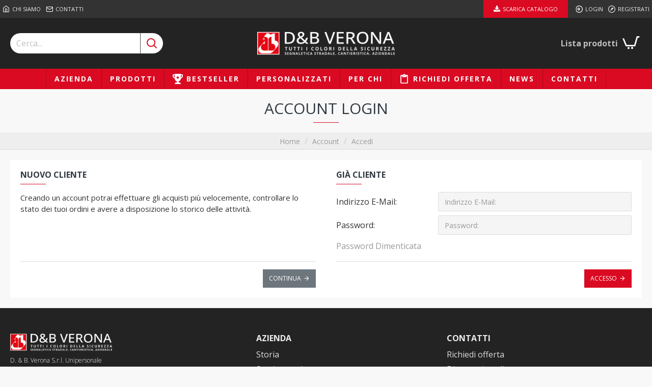

--- FILE ---
content_type: text/css
request_url: https://www.dbverona.it/catalog/view/theme/picta/stylesheet/style.css
body_size: 7609
content:
@import url('https://fonts.googleapis.com/css2?family=Open+Sans:ital,wght@0,300..800;1,300..800&display=swap');

body {
    background-color: rgba(248, 248, 248, 1) !important;
    font-family: 'Open Sans', sans-serif !important;
}

/* #product .product-blocks .product_tabs ul li:not(:first-child) {
    display: none;
} */
#product .product-blocks .product_tabs ul.nav-tabs {
    background-color: transparent !important;
}

#product .product-blocks .product_tabs ul.nav-tabs li {
    border: 0px !important;
    border-bottom: 1px solid transparent !important;
    /* margin-right: 20px; */
}

#product .product-blocks .product_tabs ul.nav-tabs li.active::after {
    content: none !important;
}

#product .product-blocks .product_tabs ul.nav-tabs li.active {
    /* border-bottom: 1px solid rgba(233, 102, 49, 1) !important; */
    /* background-color: rgba(218, 10, 34, 1) !important; */
    /* padding-left: 10px;
    padding-right: 10px; */
}

#product .product-blocks .product_tabs ul.nav-tabs li.active a {
    color: white !important;
    outline: none;
}

#product .product-blocks .product_tabs ul.nav-tabs li a:hover {
    color: rgba(48, 56, 65, 1) !important;
    outline: none;
}

/* #product .product-blocks .product_tabs ul.nav-tabs li:not(.active) a,
#product .product-blocks .product_tabs ul.nav-tabs li:not(:hover) a {
    background-color: #999;
} */
#product .product-blocks .product_tabs ul.nav-tabs li a {
    padding: 10px 10px;
}
#product .product-blocks .product_tabs ul.nav-tabs li a {
    background-color: #ccc !important;
    border-left: 1px solid #F8F8F8;
    border-right: 1px solid #F8F8F8;
}
#product .product-blocks .product_tabs ul.nav-tabs li.active a,
#product .product-blocks .product_tabs ul.nav-tabs li:hover a {
    background-color: rgba(218, 10, 34, 1) !important;
    color: white !important;
}

.block-expand-overlay {
    /* background: transparent !important; */
    background: linear-gradient(to bottom, transparent, rgba(248, 248, 248, 1)) !important;
}

.route-product-product:not(.popup) .product-info .product-details .product-options {
    background-color: transparent !important;
    padding: 15px 0 !important;
}

.product-image {
    background: white;
}

.product-image .main-image {
    border-width: 1px;
    border-style: solid;
    border-color: rgba(226, 226, 226, 1);
    border-radius: 3px;
}

#product-product .product-image img {
    padding: 20px;
}

.grid-row-bottom-1 {
    border-top: 0px !important;
    background-size: cover !important;
}

.module-products .product-grid .product-thumb {
    border-color: rgba(226, 226, 226, 1) !important;
}

.breadcrumb-product {
    text-align: left !important;
    padding: 10px 0 20px 0 !important;
}

.breadcrumb-product::before {
    /* background-color: transparent !important; */
    padding-top: 10px;
}

.breadcrumb-product li a {
    font-weight: 300 !important;
}

.title-product {
    background-color: transparent !important;
    text-align: left !important;
    padding-left: 20px !important;
    padding-right: 20px !important;
}

.title.title-product>span::after {
    content: none !important;
}

.block-content {
    font-weight: 300 !important;
}

.accordion-menu-19.accordion-menu .j-menu .links-text {
    font-weight: 400;
    max-width: 90%;
    white-space: normal !important;
}

body #product h4 {
    font-weight: 400;
    text-transform: none;
    line-height: 1.5;
}

ul.breadcrumb {
    padding-left: 20px !important;
    padding-right: 20px !important;
    padding-bottom: 5px !important;
    padding-top: 5px !important;

    @media (min-width: 1439px) {
        padding-left: 0px !important;
        padding-right: 0px !important;
    }
}

ul.breadcrumb li a {
    text-decoration: none;
    font-size: 14px;
}

.expand-content {
    max-height: 500px !important;
}

.grid-items .grid-item-column-left-1-2-1 {
    display: none;
}

#compare-total {
    display: none !important;
}

.input-group-addon {
    background-color: white !important;
}

#cart.dropdown {
    border: 0px !important;
}

#cart-content .cart-products table tr td.td-total {
    display: none !important;
}

#cart-content .cart-totals {
    display: none !important;
}

.main-products-wrapper .products-filter {
    padding-left: 10px !important;
    padding-right: 10px !important;
}

.module-banners-287 .banner-caption-2,
.module-banners-132 .banner-caption-2 {
    font-size: 36px;
    text-transform: uppercase;
}

.module-banners-287 .module-body .module-item,
.module-banners-132 .module-body .module-item {
    position: relative;
}

.module-banners-287 .module-body .module-item .banner-caption-3,
.module-banners-132 .module-body .module-item .banner-caption-3 {
    position: absolute;
    z-index: 99;
    width: 50px;
    left: 25px;
    top: 30px;
}
@media (max-width: 768px) {
    .module-banners-287 .module-body .module-item .banner-caption-3,
    .module-banners-132 .module-body .module-item .banner-caption-3 {
        display: none;
    }
}
.module-banners-287 .module-item .banner-caption-3:hover,
.module-banners-132 .module-item .banner-caption-3:hover {
    display: block;
}
.module-banners-287 .module-item:hover .banner-caption-3,
.module-banners-132 .module-item:hover .banner-caption-3 {
    display: none;
    transition: all .12s ease-out;
}

/* box homepage */
.module-banners .banner-text.banner-caption {
    left: 5%;
    right: 5%;
    /* transform: translate3d(-20%, 0, 0); */
    transform: none;
    top: auto;
    bottom: 0;
}

.module-banners .banner-text.banner-caption span {
    text-align: left;
    border-bottom: 0px;
    margin-bottom: 10px !important;
    text-transform: uppercase;
    height: 34px;
    display: -webkit-box;
    -webkit-line-clamp: 2;
    -webkit-box-orient: vertical;
    overflow: hidden;
    text-overflow: ellipsis;
    padding: 0;
    font-size: 12px;
}

.module-banners .banner-text.banner-caption-2 {
    left: 5%;
    right: 5%;
    /* transform: translate3d(-20%, 0, 0); */
    transform: none;
}

.module-banners .banner-text.banner-caption-2 span {
    font-size: 24px;
    text-align: left;
    font-weight: 500;
    border-bottom: 0px;
    line-height: 1.2;
    margin-bottom: 46px;
    text-transform: uppercase;
}

.desktop .module-banners a:hover .banner-caption-2 span {
    margin-bottom: 50px !important;
}

.module-banners .banner-text.banner-caption-2 span::after {
    display: none;
}

.desktop .module-banners a::after {
    opacity: 1 !important;
}

.desktop .module-banners a:hover::after {
    opacity: 0 !important;
}

.module-banners .banner-caption {
    visibility: hidden !important;
    /* opacity: 0 !important; */
}

@media (max-width: 1024px) {
    .module-banners .banner-caption-2 {
        visibility: visible !important;
        opacity: 1 !important;
    }
    
    .module-banners .banner-caption-2 span {
        margin-bottom: 0 !important;
        font-size: 18px !important;
    }
}

.desktop .module-banners a .banner-caption,
.desktop .module-banners a .banner-caption-2 {
    visibility: visible !important;
    opacity: 1 !important;
}

.module-banners .module-item>a::before {
    background: rgba(0, 0, 0, 0.3) !important;
    opacity: 1 !important;
}

.module-banners .module-item>a:hover::before {
    opacity: 0 !important;
}

.module-testimonials-731 .module-item .block-body .block-header,
.module-blocks-710 .module-item .block-header,
.module-blocks-711 .module-item .block-header,
.module-blocks-704 .module-item .block-header {
    overflow: hidden;
}
.module-testimonials-731 .module-item .block-body .block-header > img.block-image,
.module-blocks-710 .module-item .block-header > img.block-image,
.module-blocks-711 .module-item .block-header > img.block-image,
.module-blocks-704 .module-item .block-header > img.block-image,
.module-banners .module-item > a img {
    width: 100%; /* Assicura che l'immagine occupi tutto lo spazio del contenitore */
    height: auto; /* Mantiene le proporzioni dell'immagine */
    transition: transform 0.3s ease; /* Aggiungi una transizione per l'effetto zoom */
    align-self: end;
}

.module-testimonials-731 .module-item:hover .block-body .block-header > img.block-image,
.module-blocks-710 .module-item:hover .block-header > img.block-image,
.module-blocks-711 .module-item:hover .block-header > img.block-image,
.module-blocks-704 .module-item:hover .block-header > img.block-image,
.module-banners .module-item > a:hover img {
    transform: scale(1.2); /* Applica lo zoom all'immagine al passaggio del mouse */
}

.desktop .module-banners a:hover .banner-caption,
.desktop .module-banners a:hover .banner-caption-2 {
    opacity: 0 !important;
}

.title.module-title::after,
.title.module-title.page-title>span::after {
    display: none !important;
}

.module-form-20 input.form-control {
    max-width: none !important;
}

.module-form-20 .form-group .control-label {
    max-width: 300px !important;
}


.information-information-16 #top .grid-rows .grid-row .grid-cols .grid-col .grid-items,
.information-information-17 #top .grid-rows .grid-row .grid-cols .grid-col .grid-items {
    display: flex;
    justify-content: center;
    align-items: center;
    position: relative;
    /* Posizionamento relativo per il posizionamento assoluto dell'immagine */
}

.information-information-16 #top .grid-rows .grid-row .grid-cols .grid-col .grid-items .grid-item-top-1-1-1,
.information-information-17 #top .grid-rows .grid-row .grid-cols .grid-col .grid-items .grid-item-top-1-1-1 {
    text-align: center;
    /* Centrare il testo orizzontalmente */
    position: absolute;
    z-index: 1;
    color: #fff;
}

.information-information-16 #top .grid-rows .grid-row .grid-cols .grid-col .grid-items .grid-item-top-1-1-1 h3,
.information-information-17 #top .grid-rows .grid-row .grid-cols .grid-col .grid-items .grid-item-top-1-1-1 h3 {
    font-size: 36px;
}

/* .information-information-19 #top .grid-rows .grid-row,
.information-information-18 #top .grid-rows .grid-row {
    height: 700px;
} */

.top-menu-273 .j-menu .top-menu-item-1 {
    background: rgba(218, 10, 34, 1);
    margin-right: 10px;
}

.top-menu-273 .j-menu .top-menu-item-1 a {
    color: white !important;
    padding: 0 20px !important;
}

.form-horizontal .buttons .pull-right button.btn {
    background-color: rgba(218, 10, 34, 1) !important;
    border-color: rgba(218, 10, 34, 1) !important;
}

.form-horizontal .buttons .pull-right button.btn:hover {
    background-color: #333 !important;
    border-color: #333 !important;
}



/*===== Vertical Timeline =====*/
#conference-timeline {
    position: relative;
    max-width: 920px;
    width: 100%;
    margin: 0 auto;
}

#conference-timeline .timeline-start,
#conference-timeline .timeline-end {
    display: table;
    font-family: "Roboto", sans-serif;
    font-size: 18px;
    font-weight: 900;
    text-transform: uppercase;
    background: #333;
    padding: 15px 23px;
    color: #fff;
    max-width: 5%;
    width: 100%;
    text-align: center;
    margin: 0 auto;
}

#conference-timeline .conference-center-line {
    position: absolute;
    width: 3px;
    height: 100%;
    top: 0;
    left: 50%;
    margin-left: -2px;
    background: #333;
    z-index: -1;
}

#conference-timeline .conference-timeline-content {
    padding-top: 67px;
    padding-bottom: 67px;
}

.timeline-article {
    width: 100%;
    height: 100%;
    position: relative;
    overflow: hidden;
    margin: 20px 0;
}

.timeline-article .content-left-container,
.timeline-article .content-right-container {
    max-width: 44%;
    width: 100%;
    /* transition: transform 0.5s; */
}

.timeline-article .content-left-container:hover,
.timeline-article .content-right-container:hover {
    /* transform: rotateY(360deg); */
}

.timeline-article .timeline-author {
    display: block;
    font-weight: 400;
    font-size: 14px;
    line-height: 24px;
    color: #242424;
    text-align: right;
}

.timeline-article .content-left,
.timeline-article .content-right {
    position: relative;
    width: auto;
    border: 1px solid #ddd;
    background-color: #fff;
    box-shadow: 0 1px 3px rgba(0, 0, 0, .03);
    padding: 27px 25px;
}


.timeline-article .content-left {
    text-align: right;
}


.timeline-article .bg-grey {
    background: #333;
    color: #fff;
}

.timeline-article .bg-red {
    background: #f00;
    color: #fff;
}

.timeline-article .content-left.image,
.timeline-article .content-right.image {
    padding: 0;
}

.timeline-article p {
    margin: 0;
    padding: 0;
    font-weight: 400;
    /* color: #242424; */
    font-size: 14px;
    line-height: 24px;
    position: relative;
}

.timeline-article p span.article-number {
    position: absolute;
    font-weight: 300;
    font-size: 44px;
    top: 10px;
    left: -60px;
    color: #333;
}

.timeline-article .content-left-container {
    float: left;
}

.timeline-article .content-right-container {
    float: right;
}

.timeline-article .content-left:before,
.timeline-article .content-right:before {
    position: absolute;
    top: 20px;
    font-size: 23px;
    font-family: "FontAwesome";
    color: #fff;
}

.timeline-article .content-left:before {
    content: "\f0da";
    right: -8px;
}

.timeline-article .content-right:before {
    content: "\f0d9";
    left: -8px;
}

.timeline-article .meta-date {
    position: absolute;
    top: 0;
    left: 50%;
    width: 82px;
    height: 82px;
    margin-left: -41px;
    color: #fff;
    border-radius: 100%;
    background: #333;
}

.timeline-article .meta-date .date,
.timeline-article .meta-date .month,
.timeline-article .meta-date .year {
    display: block;
    text-align: center;
    font-weight: 900;
}

.timeline-article .meta-date .date {
    font-size: 24px;
    line-height: 24px;
    margin-top: 8px;
}

.timeline-article .meta-date .month,
.timeline-article .meta-date .year {
    font-size: 18px;
    line-height: 20px;
    font-weight: 500;
}

/*===== // Vertical Timeline =====*/

/*===== Resonsive Vertical Timeline =====*/
@media only screen and (max-width: 830px) {

    #conference-timeline .timeline-start,
    #conference-timeline .timeline-end {
        margin: 0;
    }

    #conference-timeline .conference-center-line {
        margin-left: 0;
        left: 50px;
    }

    .timeline-article .meta-date {
        margin-left: 0;
        left: 10px;
    }

    .timeline-article .content-left-container,
    .timeline-article .content-right-container {
        max-width: 100%;
        width: auto;
        float: none;
        margin-left: 110px;
        min-height: 53px;
    }

    .timeline-article .content-left-container {
        margin-bottom: 20px;
    }

    .timeline-article .content-left,
    .timeline-article .content-right {
        padding: 10px 25px;
        min-height: 65px;
    }

    .timeline-article .content-left:before {
        content: "\f0d9";
        right: auto;
        left: -8px;
    }

    .timeline-article .content-right:before {
        display: none;
    }
}

@media only screen and (max-width: 400px) {
    .timeline-article p {
        margin: 0;
    }

    .timeline-article p span.article-number {
        display: none;
    }

}

/*===== // Resonsive Vertical Timeline =====*/

#collapse-66670dd711326 .mega-menu-content {
    background-image: url('https://dbverona.lightup.it/image/cache/catalog/tmp/megamenu-100x100.jpg');
    background-size: cover;
    background-position: center;
}
.main-menu > ul >.dropdown .j-menu>li>a {
    padding: 5px 10px !important;
}
body a:not(.btn) {
    color: #999;
}
#product .block-body a:not(.btn) {
    color: rgba(218, 10, 34, 1);
}
.checkout-product tr td a:not(.btn),
form tr td a:not(.btn) {
    color: #333;
}
.checkout-product tr td small,
form tr td small {
    color: #999;
}
.refine-categories .swiper-buttons {
    display: block !important;
}
.refine-categories .swiper-buttons div {
    width: 40px !important;
    height: 40px !important;
    background-color: #232323 !important;
}
.refine-categories .swiper-buttons div:not(.swiper-button-disabled):hover {
    background-color: #DA0A22 !important;
}
.module-testimonials.module-testimonials-293 .module-body .module-item .block-body .block-header img {
    max-width: 100px;
    margin-bottom: 20px;
}
.module-testimonials .module-body .module-item .block-body .block-footer {
    display: none;
}
.module-blocks-328 .block-wrapper {
    display: none !important;
}
.timeline-article .content-left-container,
.timeline-article .content-right-container {
    overflow: hidden;
    position: relative;
    opacity: 0;
}

.timeline-article .content-left-container {
    float: left;
}

.timeline-article .content-right-container {
    float: right;
}

.timeline-article .animate-left {
    animation: moveLeftToRight 1s forwards;
}

.timeline-article .animate-right {
    animation: moveRightToLeft 1s forwards;
}

@keyframes moveLeftToRight {
    from { left: -100%; }
    to { opacity: 1; left: 0; }
}

@keyframes moveRightToLeft {
    from { right: -100%; }
    to { opacity: 1; right: 0; }
}
.product-options .product-option-textarea textarea {
    height: 80px;
}
#product .product-blocks .product_tabs ul.nav-tabs li.active a:hover {
    color: white !important;
}
.tags a {
    color: #fff !important;
}
.module-products .product-grid .product-thumb .stats,
.main-products.product-grid .product-thumb .stats {
    border: 0px !important;
    margin-top: auto !important;
}
.module-products .product-grid.product-grid .product-thumb .buttons-wrapper .button-group,
.main-products.product-grid.product-grid .product-thumb .buttons-wrapper .button-group {
    border-top: 1px solid rgba(221, 221, 221, 1) !important;
}
.product-grid .product-layout .product-thumb .stats .stat-2,
.main-products.product-grid .product-thumb .stats .stat-2 {
    display: block;
    width: 100%;
}
.name-product-card {
    display: block; /* Mantiene il display a blocco */
    color: #373737; /* Colore del testo */
    /* white-space: nowrap;
    overflow: hidden;
    text-overflow: ellipsis; */
    max-width: 100%; /* Imposta la larghezza massima */
    text-align: center;
}
.name-product-model {
    display: block; /* Mantiene il display a blocco */
    /* white-space: nowrap;
    overflow: hidden;
    text-overflow: ellipsis; */
    max-width: 100%; /* Imposta la larghezza massima */
    text-align: center;
}
.accordion-menu-19.accordion-menu>.j-menu>li>a {
    font-size: 14px !important;
}
.accordion-menu-19.accordion-menu>.j-menu>li>a>span {
    font-weight: 600 !important;
}
.accordion-menu-19.accordion-menu .j-menu .j-menu>li>a {
    font-size: 14px !important;
    padding: 4px 5px !important;
}
.refine-item a {
    background: #606060 !important;
    color: #fff !important;
    padding: 0 0 10px 0 !important;
}
.refine-items a .refine-name .links-text {
    font-size: 14px !important;
    color: #fff !important;
}
.desktop-header-active .is-sticky .top-bar {
    top: 0;
    transition: top .25s ease-out;
    position: fixed;
    width: 100%;
    left: 50%;
    transform: translateX(-50%);
    display: flex;
    align-items: center;
}
.desktop-header-active .is-sticky .top-bar::before {
    width: 100vw;
    left: 50%;
    margin-left: -50vw;
    height: 100%;
    position: absolute;
    top: 0;
    z-index: -1;
}
.desktop-header-active .is-sticky .mid-bar {
    top: 35px;
    transition: top .25s ease-out;
    position: fixed;
    width: 100%;
    left: 50%;
    transform: translateX(-50%);
    display: flex;
    align-items: center;
}
.desktop-header-active .is-sticky .header-lg .mid-bar {
    height: 70px !important;
}
.desktop-header-active .is-sticky .mid-bar .desktop-logo-wrapper #logo a {
    padding: 15px;
}
.desktop-header-active .is-sticky .mid-bar .desktop-logo-wrapper #logo a img {
    height: 35px;
}
.desktop-header-active .is-sticky .mid-bar::before {
    content: "";
    width: 100vw;
    left: 50%;
    margin-left: -50vw;
    height: 100%;
    position: absolute;
    top: 0;
    z-index: -1;
    background-color: #232323;
}
.desktop-header-active .is-sticky .header .top-bar::before {
    width: 100vw;
    margin-left: -50vw;
    left: 50%;
}
.top-bar::before {
    content: "";
    position: absolute;
    width: 100vw;
    left: 50%;
    margin-left: -50vw;
    bottom: 0;
    z-index: -1;
    height: 100%;
}
.top-bar::before {
    background: #333;
    height: 35px;
}
.desktop-header-active .is-sticky .desktop-main-menu-wrapper {
    top: 105px !important;
}
.alert.alert-success {
    max-width: 1400px;
    margin: 0 auto;
    display: block;
    width: 100%;
    box-shadow: none;
    border: 0;
    margin-top: 20px;
    background: #DA0A22 !important;
}
.alert.alert-success a {
    color: #fff;
    text-decoration: underline;
}
.main-products.product-grid .product-thumb .stepper {
    font-weight: 700 !important;
    width: 74px !important;
}
.main-products.product-grid .product-thumb .btn.btn-cart {
    padding: 12px 8px;
}
.mega-menu.menu-fullwidth .j-dropdown>.mega-menu-content {
    max-height: 1000px !important;
}
.product-info .button-group-page .btn-cart {
    padding: 10px 10px 9px 10px;
}
.popup-container .btn.popup-close {
    background-color: #303841;
}
.popup-container .btn.popup-close:hover {
    background-color: #DA0A22 !important;
}
.route-product-search #content .buttons .pull-right .btn {
    background-color: #303841 !important;
}
.route-product-search #content .buttons .pull-right #button-search.btn:hover {
    background-color: #DA0A22 !important;
}
.search-categories.dropdown .j-menu>li>a {
    padding: 2px 10px !important;
}
.product-search .module-item.module-item-p.panel,
.product-search .module-item.module-item-q.panel,
.product-search .module-item.module-item-t.panel,
.product-search .module-item.module-item-m.panel {
    display: none !important;
}
.block-expand::after {
    content: 'Visualizza di più' !important;
}
.block-expanded .block-expand::after {
    content: 'Visualizza di meno' !important;
}
.information-information-42 #information-information,
.information-information-16 #information-information,
.information-information-17 #information-information,
.information-information-18 #information-information,
.information-information-22 #information-information,
.information-information-24 #information-information,
.information-information-25 #information-information,
.information-information-26 #information-information,
.information-information-27 #information-information,
.information-information-29 #information-information,
.information-information-32 #information-information,
.information-information-33 #information-information,
.information-information-39 #information-information,
.information-information-41 #information-information,
.information-information-34 #information-information {
    height: 0;
}
.information-information-42 #bottom .subtitle {
    display: block !important;
}
@media (min-width: 1025px) {
    #fire-extinguisher-section {
        display: flex; /* Abilita Flexbox */
        align-items: center; /* Centra verticalmente gli elementi */
    }

    #fire-extinguisher-info {
        flex: 1; /* Permette alla colonna di occupare lo spazio disponibile */
    }

    #empty-column {
        flex: 0 0 auto; /* Mantiene la larghezza della colonna fissa */
    }

    #fire-extinguisher-image {
        flex: 0 0 auto; /* Mantiene la larghezza della colonna fissa */
        text-align: right; /* Allinea il contenuto a destra */
    }

    .fire-extinguisher-title {
        margin: 0; /* Rimuove il margine predefinito */
    }

    .fire-extinguisher-description {
        margin: 0; /* Rimuove il margine predefinito */
    }
}

#fire-extinguisher-image img {
    max-width: 100%; 
    height: auto; 
    width: auto; 
    max-height: 300px;
}

@media (max-width: 768px) {
    .h1, h1 {
        font-size: 26px;
    }
    .h3, h3 {
        font-size: 18px;
    }
}
.mobile-filter-trigger.btn {
    background: rgba(218, 10, 34, 1) !important;
}
@media (min-width: 1200px) {
    #container-title {
        width: 1400px !important;
    }
}
/* .breadcrumb-category::before {
    background-color: #008C3E !important;
    border-color: #008C3E !important;
} */
.side-column {
    max-width: 300px !important;
}
.journal3-blog-post .site-wrapper {
    background-color: white;
}
.journal3-blog-post .site-wrapper .blog-post #content {
    padding: 0 20px;
}
.journal3-blog-post .site-wrapper .blog-post #content .post-details .post-image {
    margin-bottom: 20px;
}
.journal3-blog-post .site-wrapper .blog-post #content .post-details .post-image img {
    width: 100%;
    height: auto;
}
.journal3-blog-post .site-wrapper .blog-post #content .post-details .post-stats {
    display: none;
}
.journal3-blog-post .site-wrapper .blog-post #content .post-details .post-stats .p-posted {
    display: none;
}
.journal3-blog-post .site-wrapper .blog-post #content .post-details .post-stats .p-author {
    display: none;
}
.journal3-blog-post .site-wrapper .blog-post #content .post-details .post-stats .p-comment {
    display: none;
}
.module-products-437 .product-grid.product-grid .product-thumb .buttons-wrapper,
.module-products-438 .product-grid.product-grid .product-thumb .buttons-wrapper,
.module-products-357 .product-grid.product-grid .product-thumb .buttons-wrapper,
.module-products-424 .product-grid.product-grid .product-thumb .buttons-wrapper,
.module-products-425 .product-grid.product-grid .product-thumb .buttons-wrapper,
.module-products-426 .product-grid.product-grid .product-thumb .buttons-wrapper,
.module-products-410 .product-grid.product-grid .product-thumb .buttons-wrapper,
.module-products-413 .product-grid.product-grid .product-thumb .buttons-wrapper,
.module-products-414 .product-grid.product-grid .product-thumb .buttons-wrapper,
.module-products-415 .product-grid.product-grid .product-thumb .buttons-wrapper,
.module-products-364 .product-grid.product-grid .product-thumb .buttons-wrapper,
.module-products-365 .product-grid.product-grid .product-thumb .buttons-wrapper,
.module-products-366 .product-grid.product-grid .product-thumb .buttons-wrapper,
.module-products-401 .product-grid.product-grid .product-thumb .buttons-wrapper,
.module-products-431 .product-grid.product-grid .product-thumb .buttons-wrapper,
.module-products-433 .product-grid.product-grid .product-thumb .buttons-wrapper,
.module-products-390 .product-grid.product-grid .product-thumb .buttons-wrapper,
.module-products-391 .product-grid.product-grid .product-thumb .buttons-wrapper,
.module-products-329 .product-grid.product-grid .product-thumb .buttons-wrapper,
.module-products-681 .product-grid.product-grid .product-thumb .buttons-wrapper,
.module-products-602 .product-grid.product-grid .product-thumb .buttons-wrapper,
.module-products-239 .product-grid.product-grid .product-thumb .buttons-wrapper,
.module-products-455 .product-grid.product-grid .product-thumb .buttons-wrapper,
.module-products-518 .product-grid.product-grid .product-thumb .buttons-wrapper,
.module-products-520 .product-grid.product-grid .product-thumb .buttons-wrapper,
.module-products-730 .product-grid.product-grid .product-thumb .buttons-wrapper,
.module-products-583 .product-grid.product-grid .product-thumb .buttons-wrapper,
.module-products-519 .product-grid.product-grid .product-thumb .buttons-wrapper,
.module-products-257 .product-grid.product-grid .product-thumb .buttons-wrapper,
.module-products-437 .product-grid .product-thumb .buttons-wrapper,
.module-products-438 .product-grid .product-thumb .buttons-wrapper,
.module-products-357 .product-grid .product-thumb .buttons-wrapper,
.module-products-424 .product-grid .product-thumb .buttons-wrapper,
.module-products-425 .product-grid .product-thumb .buttons-wrapper,
.module-products-426 .product-grid .product-thumb .buttons-wrapper,
.module-products-410 .product-grid .product-thumb .buttons-wrapper,
.module-products-413 .product-grid .product-thumb .buttons-wrapper,
.module-products-414 .product-grid .product-thumb .buttons-wrapper,
.module-products-415 .product-grid .product-thumb .buttons-wrapper,
.module-products-364 .product-grid .product-thumb .buttons-wrapper,
.module-products-365 .product-grid .product-thumb .buttons-wrapper,
.module-products-366 .product-grid .product-thumb .buttons-wrapper,
.module-products-401 .product-grid .product-thumb .buttons-wrapper,
.module-products-431 .product-grid .product-thumb .buttons-wrapper,
.module-products-433 .product-grid .product-thumb .buttons-wrapper,
.module-products-390 .product-grid .product-thumb .buttons-wrapper,
.module-products-391 .product-grid .product-thumb .buttons-wrapper,
.module-products-329 .product-grid .product-thumb .buttons-wrapper,
.module-products-681 .product-grid .product-thumb .buttons-wrapper,
.module-products-602 .product-grid .product-thumb .buttons-wrapper,
.module-products-239 .product-grid .product-thumb .buttons-wrapper,
.module-products-455 .product-grid .product-thumb .buttons-wrapper,
.module-products-518 .product-grid .product-thumb .buttons-wrapper,
.module-products-520 .product-grid .product-thumb .buttons-wrapper,
.module-products-730 .product-grid .product-thumb .buttons-wrapper,
.module-products-583 .product-grid .product-thumb .buttons-wrapper,
.module-products-519 .product-grid .product-thumb .buttons-wrapper,
.module-products-257 .product-grid .product-thumb .buttons-wrapper {
    display: none;
}
.main-products.product-grid.product-grid .product-thumb .buttons-wrapper .button-group {
    display: none;
}
.module-products-272 .product-grid.product-grid .product-thumb .buttons-wrapper .button-group {
    display: none;
}
#account-login #column-right,
#account-forgotten #column-right {
    display: none;
}
.register-form .text-danger,
#account .text-danger,
#address .text-danger,
.form-group .text-danger,
.product-options .text-danger {
    color: #DA0A22 !important;
    font-size: 12px;
}
.quotation-checkout #content .panel-group .panel .panel-heading .panel-title {
    justify-content: space-between;
    font-size: 14px;
    font-weight: 700;
    text-transform: uppercase;
    padding: 0px;
    padding-top: 15px;
    padding-bottom: 15px;
}
.quotation-checkout #content .panel-group .panel .panel-heading a {
    padding-top: 0;
    padding-bottom: 0;
}
.eca-yellow + .alert-success {
    background-color: #FFDD02 !important; /* Colore di sfondo verde chiaro */
    color: #333 !important; /* Colore del testo verde scuro */
}
.eca-green + .alert-success {
    background-color: #119740 !important; /* Colore di sfondo verde chiaro */
    color: #fff !important; /* Colore del testo verde scuro */
}
.eca-red + .alert-success {
    background-color: #DC1D1A !important; /* Colore di sfondo verde chiaro */
    color: #fff !important; /* Colore del testo verde scuro */
}
.eca-blue + .alert-success {
    background-color: #20509A !important; /* Colore di sfondo verde chiaro */
    color: #fff !important; /* Colore del testo verde scuro */
}
.module-catalog-164 .catalog-title {
    font-size: 14px;
}
.breadcrumb::before {
    z-index: 0 !important;
}
.module-testimonials-729 .module-item .block-body {
    position: relative;
}
.module-testimonials-729 .module-item .block-body .block-header {
    overflow: hidden;
}
.module-testimonials-729 .module-item .block-body .block-header > img.block-image {
    width: 100%; /* Assicura che l'immagine occupi tutto lo spazio del contenitore */
    height: auto; /* Mantiene le proporzioni dell'immagine */
    transition: transform 0.3s ease; /* Aggiungi una transizione per l'effetto zoom */
}
.module-testimonials-729 .module-item:hover .block-body .block-header > img.block-image {
    transform: scale(1.2); /* Applica lo zoom all'immagine al passaggio del mouse */
}
.module-testimonials-729 .module-item .block-body .block-content {
    position: absolute;
    top: 0;
    left: 0;
    right: 0;
    bottom: 0;
    z-index: 9;
    display: flex; /* Aggiunto per usare il flexbox */
    align-items: center; /* Centra verticalmente */
    justify-content: center; /* Centra orizzontalmente */
    margin-bottom: 0;
}
.module-testimonials-729 .module-item .block-body .block-content a {
    height: 100%;
    width: 100%;
    display: flex; /* Aggiunto per usare il flexbox */
    align-items: end; /* Centra verticalmente */
    justify-content: center; /* Centra orizzontalmente */
    background: rgba(0, 0, 0, .3);
    cursor: pointer;
}
.module-testimonials-729 .module-item .block-body .block-content a > div {
    width: 90%;
    margin: 0 auto;
    text-align: left;
    margin-bottom: 20px;
}
.module-testimonials-729 .module-item .block-body .block-content a > div span {
    font-weight: 700;
    text-transform: uppercase;
    display: block;
    margin-bottom: 5px;
    color: #fff;
    line-height: 1.2;
    font-size: 2.5rem;
}
.module-testimonials-729 .module-item .block-body .block-content a > div .btn {
    padding: 15px 40px;
}
#public-download-table {
    width:100%; margin-top: 20px;
}
#public-download-table tr td {
    background-color: #da0a22;
    color: white;
}
#public-download-table tr td a {
    background-color: #fff;
    color: #333;
}
#public-download-table tr td a:hover {
    background-color: #333 !important;
    color: #fff;
}
.triangle-cateogory {
    border-left: 15px solid transparent;
    border-right: 15px solid transparent;
    transform: rotate(-45deg);
    position: absolute;
    top: -15px;
    left: -22px;
    width: 0;
    height: 0;
    border-bottom: 15px solid #FFDD02;
    z-index: 9999;
}
.triangle-main-category {
    top: 2px;
    left: -5px;
    z-index: 98;
}
.triangle360, .triangle93, .triangle106, .triangle118, .triangle121, .triangle128, .triangle130, .triangle131, .triangle192, .triangle194, .triangle197, .triangle371, .triangle376, .triangle377, .triangle398, .triangle399, .triangle400, .triangle55, .triangle183, .triangle185, .triangle187 {
    border-bottom: 15px solid #FFDD02;
    border-left: 15px solid transparent;
    border-right: 15px solid transparent;
}
.triangle46, .triangle211, .triangle207, .triangle382, .triangle213, .triangle215, .triangle217, .triangle218, .triangle219, .triangle214, .triangle216, .triangle212, .triangle383, .triangle267, .triangle301, .triangle322, .triangle328, .triangle329, .triangle330, .triangle331, .triangle332, .triangle333, .triangle334, .triangle335, .triangle336, .triangle337, .triangle338, .triangle339, .triangle340, .triangle341, .triangle342, .triangle343, .triangle344, .triangle345, .triangle346, .triangle347, .triangle348, .triangle349, .triangle351, .triangle352, .triangle353, .triangle354, .triangle355, .triangle357, .triangle363, .triangle364, .triangle367, .triangle369, .triangle370, .triangle379, .triangle386, .triangle388, .triangle389, .triangle394, .triangle396 {
    border-bottom: 15px solid #119740;
    border-left: 15px solid transparent;
    border-right: 15px solid transparent;
}
.triangle48, .triangle113, .triangle135, .triangle195, .triangle198, .triangle199, .triangle200, .triangle201, .triangle259, .triangle260, .triangle261, .triangle264, .triangle265, .triangle384, .triangle358, .triangle53, .triangle54, .triangle136, .triangle138, .triangle146, .triangle152, .triangle154, .triangle157, .triangle158, .triangle160, .triangle161, .triangle263, .triangle368, .triangle390, .triangle391, .triangle402 {
    border-bottom: 15px solid #20509A;
    border-left: 15px solid transparent;
    border-right: 15px solid transparent;
}
.triangle44, .triangle56, .triangle58, .triangle59, .triangle62, .triangle63, .triangle64, .triangle65, .triangle66, .triangle67, .triangle68, .triangle69, .triangle70, .triangle71, .triangle72, .triangle75, .triangle76, .triangle77, .triangle78, .triangle79, .triangle80, .triangle81, .triangle82, .triangle84, .triangle86, .triangle89, .triangle90, .triangle91, .triangle366, .triangle380, .triangle395, .triangle52, .triangle147, .triangle148, .triangle392, .triangle393, .triangle405 {
    border-bottom: 15px solid #DC1D1A;
    border-left: 15px solid transparent;
    border-right: 15px solid transparent;
}
.triangle-main-product {
    top: 2px;
    left: -5px;
    z-index: 9;
}
.icons-menu-742 h3 {
    display: none !important;
}
.icons-menu-742 ul li a .info-block-img {
    transition: filter 0.3s ease; /* Transizione per l'effetto hover */
}
.icons-menu-742 ul li a:hover .info-block-img {
    filter: brightness(0.7); /* Scurisce l'immagine al passaggio del mouse */
}
.icons-menu-742 ul li a span {
    position: absolute; /* Posizionamento assoluto per centrare */
    bottom: 0; /* Posiziona al centro verticalmente */
    left: 0; /* Posiziona al centro orizzontalmente */
    transform: translate(0%, 0%); /* Centra esattamente il testo */
    font-weight: 700;
    text-transform: uppercase; /* Trasforma il testo in maiuscolo */
    color: white !important; /* Colore del testo */
    text-align: center; /* Centra il testo */
    padding: 3px 5px !important;
    font-size: 16px !important;
    margin: 0 !important;
    text-align: left !important;
    /* Sfondo con gradiente verso l'alto */
    background: linear-gradient(to top, rgba(0, 0, 0, 1), rgba(0, 0, 0, 0)); /* Sfuma verso l'alto */
    border-radius: 0;
}
.popup-register .popup-container {
    width: 650px !important;
}
.popup-register .form-group .control-label {
    max-width: 200px;
}
.form-group .control-label {
    max-width: 200px !important;
}
input.form-control {
    max-width: 450px !important;
}
select.form-control {
    max-width: 450px !important;

}
.module-title-707 .title-divider,
.module-title-708 .title-divider,
.module-title-709 .title-divider {
    display: block !important;
}
.mobile-header-active.mobile-header-active .mobile-container {
    width: 100% !important;
}
.mobile-main-menu-wrapper .main-menu.accordion-menu .j-menu>li>a {
    font-weight: 600 !important;
}
.mobile-main-menu-wrapper .main-menu.accordion-menu .j-menu .j-menu>li>a {
    font-weight: 500 !important;
}
.mobile-main-menu-wrapper .main-menu.accordion-menu .j-menu .j-menu>li>a::before {
    content: '';
    display: inline-block;
    width: 20px; /* Regola la larghezza secondo necessità */
    height: 20px; /* Regola l'altezza secondo necessità */
    background-size: contain;
    background-repeat: no-repeat;
    margin-right: 6px; /* Spazio tra l'immagine e il testo */
    vertical-align: middle; /* Allinea verticalmente l'immagine con il testo */
}
.mobile-main-menu-wrapper .main-menu.accordion-menu .j-menu .j-menu>li.main-menu-item-8>a::before {
    background-image: url('/image/catalog/Categorie/ICONE%20COLORE/cartelli-da-cantiere.jpg');
}
.mobile-main-menu-wrapper .main-menu.accordion-menu .j-menu .j-menu>li.main-menu-item-9>a::before {
    background-image: url('/image/catalog/Categorie/ICONE%20COLORE/dispositivi-luminosi.jpg');
}
.mobile-main-menu-wrapper .main-menu.accordion-menu .j-menu .j-menu>li.main-menu-item-10>a::before {
    background-image: url('/image/catalog/Categorie/ICONE%20COLORE/complementi-e-arredo-urbano.jpg');
}
.mobile-main-menu-wrapper .main-menu.accordion-menu .j-menu .j-menu>li.main-menu-item-11>a::before {
    background-image: url('/image/catalog/Categorie/ICONE%20COLORE/segnaletica-stradale.jpg');
}
.mobile-main-menu-wrapper .main-menu.accordion-menu .j-menu .j-menu>li.main-menu-item-12>a::before {
    background-image: url('/image/catalog/Categorie/ICONE%20COLORE/segnaletica-orizzonatale.jpg');
}
.mobile-main-menu-wrapper .main-menu.accordion-menu .j-menu .j-menu>li.main-menu-item-13>a::before {
    background-image: url('/image/catalog/Categorie/ICONE%20COLORE/cartelli-segnalatori-e-aziendali.jpg');
}
.mobile-main-menu-wrapper .main-menu.accordion-menu .j-menu .j-menu>li.main-menu-item-14>a::before {
    background-image: url('/image/catalog/Categorie/ICONE%20COLORE/dispositivi-di-protezione.jpg');
}
.mobile-main-menu-wrapper .main-menu.accordion-menu .j-menu .j-menu>li.main-menu-item-15>a::before {
    background-image: url('/image/catalog/Categorie/ICONE%20COLORE/estintori-e-articoli-antincendio.jpg');
}
/* Regola generale per i link del menu, escludendo main-menu-item-8 a main-menu-item-15 */
.mobile-main-menu-wrapper .main-menu.accordion-menu .j-menu .j-menu>li:not(.main-menu-item-8):not(.main-menu-item-9):not(.main-menu-item-10):not(.main-menu-item-11):not(.main-menu-item-12):not(.main-menu-item-13):not(.main-menu-item-14):not(.main-menu-item-15)>a::before {
    content: '>';
    left: 8px;
    top: 2px;
}
/* Regole specifiche per main-menu-item-8 a main-menu-item-15 */
.mobile-main-menu-wrapper .main-menu.accordion-menu .j-menu .j-menu>li.main-menu-item-8>a::before,
.mobile-main-menu-wrapper .main-menu.accordion-menu .j-menu .j-menu>li.main-menu-item-9>a::before,
.mobile-main-menu-wrapper .main-menu.accordion-menu .j-menu .j-menu>li.main-menu-item-10>a::before,
.mobile-main-menu-wrapper .main-menu.accordion-menu .j-menu .j-menu>li.main-menu-item-11>a::before,
.mobile-main-menu-wrapper .main-menu.accordion-menu .j-menu .j-menu>li.main-menu-item-12>a::before,
.mobile-main-menu-wrapper .main-menu.accordion-menu .j-menu .j-menu>li.main-menu-item-13>a::before,
.mobile-main-menu-wrapper .main-menu.accordion-menu .j-menu .j-menu>li.main-menu-item-14>a::before,
.mobile-main-menu-wrapper .main-menu.accordion-menu .j-menu .j-menu>li.main-menu-item-15>a::before {
    /* Definisci qui lo stile diverso desiderato */
    content: ''; /* Esempio: rimuove il '>' */
    /* Puoi aggiungere altri stili personalizzati qui */
}
.btn-quotation-with-image {
    padding: 10px;
}
.btn-quotation-with-image::before {
    content: '';
    display: inline-block;
    background-repeat: no-repeat;
    background-size: 30px 30px;
    width: 30px;
    height: 30px;
    margin-right: 8px;
    vertical-align: middle;
}
.btn-quotation-with-image.btn-richiedi-offerta {
    background-color: #da0a22;
    color: #fff;
    font-size: 14px;
}
.btn-quotation-with-image.btn-invia-ordine {
    background-color: #119740;
    color: #fff;
    font-size: 14px;
}
.btn-quotation-with-image.btn-richiedi-offerta::before {
    background-image: url('/image/catalog/Contact/ICONE%20VARIE/icona-richiesta-preventivo.png');
}
.btn-quotation-with-image.btn-invia-ordine::before {
    background-image: url('/image/catalog/Contact/ICONE%20VARIE/icona-invia-ordine.png');
}
.custom-file-upload {
    display: inline-block;
    padding: 12px 12px 10px 12px;
    cursor: pointer;
    background-color: #da0a22;
    color: white;
    border-radius: 0;
    line-height: 120%;
    text-transform: uppercase;
    font-size: 12px;
}

.custom-file-upload input[type="file"] {
    display: none;
}
#category-disabled #bottom {
    display: none;
}
#product-product .tags {
    display: none;
}
.module-gallery-706 .title {
    text-align: center !important;
}
.module-testimonials-731 .module-item {
    position: relative;
}
.module-testimonials-731 .module-item .block-footer {
    position: absolute;
    top: 10px;
    left: 10px;
    right: 10px;
    bottom: 10px;
    display: block !important;
    z-index: 99;
}
.module-testimonials-731 .module-item .block-footer a.personalizzati-absolute {
    width: 100%;
    height: 100%;
    cursor: pointer;
}
@media (max-width: 768px) {
    .post-list .post-thumb .caption {
        padding: 20px 0 !important;
    }
    .flex-desk-block-mobile {
        display: block !important;
    }
}
#button-quotation-2:hover, #button-quotation:hover {
    background-color: #333 !important;
}
.card-category {
    margin: 0 1% 2% 1%;
    width: 18%;
}
@media (max-width: 768px) {
    .card-category {
        width: 48%;
    }
    #fire-extinguisher-section #fire-extinguisher-image {
        display: none;
    }
}
.mobile-filter-trigger.btn {
    display: none !important;
}
.product-search .container #content > .search-criteria-title,
.product-search .container #content > .buttons,
.product-search .container #content > .search-products-title,
.product-search .container #content > .search-form {
    display: none !important;
}

--- FILE ---
content_type: text/css
request_url: https://www.dbverona.it/catalog/view/theme/default/stylesheet/qtn.css
body_size: 51
content:
.product-thumb div.qbutton button {
	width : 100%
}

--- FILE ---
content_type: application/javascript; charset=utf-8
request_url: https://cs.iubenda.com/cookie-solution/confs/js/8021767.js
body_size: -242
content:
_iub.csRC = { consApiKey: 'RzO4eGeyaVO66PcyKg1HSjThMfc1gE8v', showBranding: false, publicId: '7ef4f2e1-6db6-11ee-8bfc-5ad8d8c564c0', floatingGroup: false };
_iub.csEnabled = true;
_iub.csPurposes = [4,7,5,1,3];
_iub.cpUpd = 1743587273;
_iub.csT = 0.05;
_iub.googleConsentModeV2 = true;
_iub.totalNumberOfProviders = 5;


--- FILE ---
content_type: text/plain
request_url: https://www.google-analytics.com/j/collect?v=1&_v=j102&a=1560412802&t=pageview&_s=1&dl=https%3A%2F%2Fwww.dbverona.it%2Findex.php%3Froute%3Daccount%2Flogin&ul=en-us%40posix&dt=Account%20Login&sr=1280x720&vp=1280x720&_u=YEBAAEABAAAAACAAI~&jid=914418559&gjid=925902777&cid=1154880199.1765240187&tid=UA-91944530-1&_gid=1481660212.1765240187&_r=1&_slc=1&gtm=45He5c51n81TR3HBLQv845089523za200zd845089523&gcd=13l3l3l3l1l1&dma=0&tag_exp=103116026~103200004~104527907~104528500~104684208~104684211~105391252~115583767~115938466~115938468~116184927~116184929~116217636~116217638~116682875~116746312&z=265212963
body_size: -450
content:
2,cG-28T1P5V4VF

--- FILE ---
content_type: application/javascript
request_url: https://www.dbverona.it/catalog/view/theme/picta/js/custom.js
body_size: 525
content:
document.addEventListener('scroll', function() {
    var contentLeftContainers = document.querySelectorAll('.content-left-container');
    var contentRightContainers = document.querySelectorAll('.content-right-container');

    contentLeftContainers.forEach(function(container) {
        if (!container.classList.contains('animate-left') && isElementInViewport(container)) {
            container.classList.add('animate-left');
        }
    });

    contentRightContainers.forEach(function(container) {
        if (!container.classList.contains('animate-right') && isElementInViewport(container)) {
            container.classList.add('animate-right');
        }
    });
});

function isElementInViewport(el) {
    var rect = el.getBoundingClientRect();
    return (
        rect.top >= 0 &&
        rect.left >= 0 &&
        rect.bottom <= (window.innerHeight || document.documentElement.clientHeight) &&
        rect.right <= (window.innerWidth || document.documentElement.clientWidth)
    );
}

// Seleziona il div da controllare
var divDaControllare = document.querySelector('.expand-content');
// Ottieni l'altezza del div
var altezza = divDaControllare.offsetHeight;

// Se l'altezza è inferiore a 200px, nascondi il div con classe 'block-expand-overlay'
if (altezza < 500) {
    var divDaNascondere = document.querySelector('.block-expand-overlay');
    divDaNascondere.style.display = 'none';
}